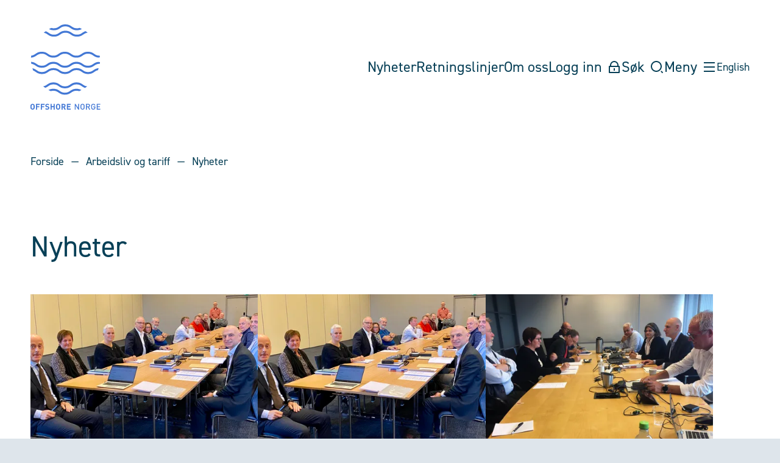

--- FILE ---
content_type: text/html; charset=utf-8
request_url: https://www.offshorenorge.no/temaer/arbeidsliv-og-tariff/nyheter/?page=8
body_size: 8897
content:

<!DOCTYPE html>
<html lang="no" prefix="og: http://ogp.me/ns#">
<head prefix="og: http://ogp.me/ns#">

    <meta charset="utf-8"/>
    <meta http-equiv="X-UA-Compatible" content="IE=edge"/>
    <meta name="viewport" content="width=device-width, initial-scale=1.0"/>

    <title>Nyheter - Offshore Norge</title>
    <!-- Global site tag (gtag.js) - Google Analytics -->
    <script async src="https://www.googletagmanager.com/gtag/js?id=UA-47508760-1"></script>
    <script>
        window.dataLayer = window.dataLayer || [];
        function gtag() { dataLayer.push(arguments); }
        gtag('js', new Date());

        gtag('config', 'UA-47508760-1', { 'anonymize_ip': true });
    </script>

    <script defer data-domain="offshorenorge.no" src="https://plausible.io/js/script.js"></script>

    <link rel="icon" href="/favicon.svg?v=rCCkpt5mTW9q-HIE3ayOD8_h6ODB98cZG7O_xhXIJpg" />
    <link rel="stylesheet" href="https://use.typekit.net/tkg0var.css"/>
    <link rel="stylesheet" href="/bundles/offshorenorge.css?v=qNXVAA-0XQdgP2q6iZVt5GLckn61AlKRJJ0N5kxUL-4" />
    <link rel="stylesheet" href="/css/print.css?v=qKe0zMMIeOC_H7E8B2ZeetugQRKGizjVnoFfFAR6XzE" />

    <meta property="og:title" content="Nyheter - Offshore Norge"/>
    <meta property="og:url" content="https://www.offshorenorge.no/temaer/arbeidsliv-og-tariff/nyheter/"/>
    <meta property="og:site_name" content="Offshore Norge"/>


    <script>
!function(T,l,y){var S=T.location,k="script",D="instrumentationKey",C="ingestionendpoint",I="disableExceptionTracking",E="ai.device.",b="toLowerCase",w="crossOrigin",N="POST",e="appInsightsSDK",t=y.name||"appInsights";(y.name||T[e])&&(T[e]=t);var n=T[t]||function(d){var g=!1,f=!1,m={initialize:!0,queue:[],sv:"5",version:2,config:d};function v(e,t){var n={},a="Browser";return n[E+"id"]=a[b](),n[E+"type"]=a,n["ai.operation.name"]=S&&S.pathname||"_unknown_",n["ai.internal.sdkVersion"]="javascript:snippet_"+(m.sv||m.version),{time:function(){var e=new Date;function t(e){var t=""+e;return 1===t.length&&(t="0"+t),t}return e.getUTCFullYear()+"-"+t(1+e.getUTCMonth())+"-"+t(e.getUTCDate())+"T"+t(e.getUTCHours())+":"+t(e.getUTCMinutes())+":"+t(e.getUTCSeconds())+"."+((e.getUTCMilliseconds()/1e3).toFixed(3)+"").slice(2,5)+"Z"}(),iKey:e,name:"Microsoft.ApplicationInsights."+e.replace(/-/g,"")+"."+t,sampleRate:100,tags:n,data:{baseData:{ver:2}}}}var h=d.url||y.src;if(h){function a(e){var t,n,a,i,r,o,s,c,u,p,l;g=!0,m.queue=[],f||(f=!0,t=h,s=function(){var e={},t=d.connectionString;if(t)for(var n=t.split(";"),a=0;a<n.length;a++){var i=n[a].split("=");2===i.length&&(e[i[0][b]()]=i[1])}if(!e[C]){var r=e.endpointsuffix,o=r?e.location:null;e[C]="https://"+(o?o+".":"")+"dc."+(r||"services.visualstudio.com")}return e}(),c=s[D]||d[D]||"",u=s[C],p=u?u+"/v2/track":d.endpointUrl,(l=[]).push((n="SDK LOAD Failure: Failed to load Application Insights SDK script (See stack for details)",a=t,i=p,(o=(r=v(c,"Exception")).data).baseType="ExceptionData",o.baseData.exceptions=[{typeName:"SDKLoadFailed",message:n.replace(/\./g,"-"),hasFullStack:!1,stack:n+"\nSnippet failed to load ["+a+"] -- Telemetry is disabled\nHelp Link: https://go.microsoft.com/fwlink/?linkid=2128109\nHost: "+(S&&S.pathname||"_unknown_")+"\nEndpoint: "+i,parsedStack:[]}],r)),l.push(function(e,t,n,a){var i=v(c,"Message"),r=i.data;r.baseType="MessageData";var o=r.baseData;return o.message='AI (Internal): 99 message:"'+("SDK LOAD Failure: Failed to load Application Insights SDK script (See stack for details) ("+n+")").replace(/\"/g,"")+'"',o.properties={endpoint:a},i}(0,0,t,p)),function(e,t){if(JSON){var n=T.fetch;if(n&&!y.useXhr)n(t,{method:N,body:JSON.stringify(e),mode:"cors"});else if(XMLHttpRequest){var a=new XMLHttpRequest;a.open(N,t),a.setRequestHeader("Content-type","application/json"),a.send(JSON.stringify(e))}}}(l,p))}function i(e,t){f||setTimeout(function(){!t&&m.core||a()},500)}var e=function(){var n=l.createElement(k);n.src=h;var e=y[w];return!e&&""!==e||"undefined"==n[w]||(n[w]=e),n.onload=i,n.onerror=a,n.onreadystatechange=function(e,t){"loaded"!==n.readyState&&"complete"!==n.readyState||i(0,t)},n}();y.ld<0?l.getElementsByTagName("head")[0].appendChild(e):setTimeout(function(){l.getElementsByTagName(k)[0].parentNode.appendChild(e)},y.ld||0)}try{m.cookie=l.cookie}catch(p){}function t(e){for(;e.length;)!function(t){m[t]=function(){var e=arguments;g||m.queue.push(function(){m[t].apply(m,e)})}}(e.pop())}var n="track",r="TrackPage",o="TrackEvent";t([n+"Event",n+"PageView",n+"Exception",n+"Trace",n+"DependencyData",n+"Metric",n+"PageViewPerformance","start"+r,"stop"+r,"start"+o,"stop"+o,"addTelemetryInitializer","setAuthenticatedUserContext","clearAuthenticatedUserContext","flush"]),m.SeverityLevel={Verbose:0,Information:1,Warning:2,Error:3,Critical:4};var s=(d.extensionConfig||{}).ApplicationInsightsAnalytics||{};if(!0!==d[I]&&!0!==s[I]){var c="onerror";t(["_"+c]);var u=T[c];T[c]=function(e,t,n,a,i){var r=u&&u(e,t,n,a,i);return!0!==r&&m["_"+c]({message:e,url:t,lineNumber:n,columnNumber:a,error:i}),r},d.autoExceptionInstrumented=!0}return m}(y.cfg);function a(){y.onInit&&y.onInit(n)}(T[t]=n).queue&&0===n.queue.length?(n.queue.push(a),n.trackPageView({})):a()}(window,document,{src: "https://js.monitor.azure.com/scripts/b/ai.2.gbl.min.js", crossOrigin: "anonymous", cfg: {instrumentationKey: '2a9aa125-4805-47df-ba32-70e256343ce9', disableCookiesUsage: false }});
</script>

</head>
<body class="l-site">
<a href="#main-content" class="jump-to">Hopp til innhold</a>
<div class="noscript__component">
    <p>Det kan se ut som du har skrudd av JavaScript i nettleseren din. Vi har prøvd å tilpasse siden for bruk uten JavaScript, men det vil dessverre resultere i noe redusert funksjonalitet</p>
</div>

<header class="header" id="header">
    <div class="l-container header__inner">
        <div class="header__logo">
            <a href="/">
                    <img src="/images/logo-offshore-norge.svg" alt="Offshore Norge header-bilde">
            </a>
        </div>

        <div class="header__navigation">
            <nav class="main-menu">
                    <a class="main-menu__item" href="/om-oss/nyheter/">
                        <span>Nyheter</span>
                    </a>
                    <a class="main-menu__item" href="/faginnhold/retningslinjer/arkiv/">
                        <span>Retningslinjer</span>
                    </a>
                    <a class="main-menu__item" href="/om-oss/">
                        <span>Om oss</span>
                    </a>
                
                <a href="https://offshorenorge.sharepoint.com/sites/Minside" class="main-menu__item visible-on-mobile">
                    <span>Logg inn</span>
                    <span class="main-menu__item-icon">
                        <svg xmlns="http://www.w3.org/2000/svg" viewBox="0 0 24 24" width="24" height="24">
                            <path fill="none" d="M0 0h24v24H0z"></path>
                            <path fill="currentColor" d="M19 10h1a1 1 0 0 1 1 1v10a1 1 0 0 1-1 1H4a1 1 0 0 1-1-1V11a1 1 0 0 1 1-1h1V9a7 7 0 1 1 14 0v1zM5 12v8h14v-8H5zm6 2h2v4h-2v-4zm6-4V9A5 5 0 0 0 7 9v1h10z"></path>
                        </svg>
                    </span>
                </a>

                <button class="main-menu__item visible-on-mobile" id="searchButton" aria-expanded="false" aria-controls="searchContainer">
                    <span>Søk</span>
                    <span class="main-menu__item-icon main-menu__item-icon--open">
                        <svg xmlns="http://www.w3.org/2000/svg" viewBox="0 0 24 24" width="24" height="24">
                            <path fill="none" d="M0 0h24v24H0z"></path>
                            <path fill="currentColor" d="M11 2c4.968 0 9 4.032 9 9s-4.032 9-9 9-9-4.032-9-9 4.032-9 9-9zm0 16c3.867 0 7-3.133 7-7 0-3.868-3.133-7-7-7-3.868 0-7 3.132-7 7 0 3.867 3.132 7 7 7zm8.485.071l2.829 2.828-1.415 1.415-2.828-2.829 1.414-1.414z"></path>
                        </svg>
                    </span>
                    <span class="main-menu__item-icon main-menu__item-icon--close">
                        <svg xmlns="http://www.w3.org/2000/svg" viewBox="0 0 24 24" width="24" height="24">
                            <path fill="none" d="M0 0h24v24H0z"></path>
                            <path fill="currentColor" d="M12 10.586l4.95-4.95 1.414 1.414-4.95 4.95 4.95 4.95-1.414 1.414-4.95-4.95-4.95 4.95-1.414-1.414 4.95-4.95-4.95-4.95L7.05 5.636z"></path>
                        </svg>
                    </span>
                </button>

                <button class="main-menu__item visible-on-mobile" id="menuButton" aria-expanded="false" aria-controls="megaMenu">
                    <span>Meny</span>
                    <span class="main-menu__item-icon main-menu__item-icon--open">
                        <svg xmlns="http://www.w3.org/2000/svg" viewBox="0 0 24 24" width="24" height="24">
                            <path fill="none" d="M0 0h24v24H0z"></path>
                            <path fill="currentColor" d="M3 4h18v2H3V4zm0 7h18v2H3v-2zm0 7h18v2H3v-2z"></path>
                        </svg>
                    </span>
                    <span class="main-menu__item-icon main-menu__item-icon--close">
                        <svg xmlns="http://www.w3.org/2000/svg" viewBox="0 0 24 24" width="24" height="24">
                            <path fill="none" d="M0 0h24v24H0z"></path>
                            <path fill="currentColor" d="M12 10.586l4.95-4.95 1.414 1.414-4.95 4.95 4.95 4.95-1.414 1.414-4.95-4.95-4.95 4.95-1.414-1.414 4.95-4.95-4.95-4.95L7.05 5.636z"></path>
                        </svg>
                    </span>
                </button>

                    <a class="main-menu__item main-menu__language-toggle" href="/en/">
                        <span>English</span>
                    </a>
            </nav>
        </div>
    </div>
</header>

<div class="search-container" id="searchContainer">
    <div class="search-container__inner">
        <div class="l-container">
            <div class="l-column l-column--narrow l-column--centered">
                <form class="search-field" method="GET" action="/sok/" role="search">
                    <div class="search-field__group">
                        <label for="search" class="search-field__label u-hidden">Søk</label>
                        <input type="search" id="search" class="search-field__input" name="q" autocomplete="off" placeholder="Hva leter du etter?">
                        <button class="search-field__submit">
                            <span class="search-field__submit-text u-hidden">Søk</span>
                            <i class="search-field__submit-icon">
                                <svg xmlns="http://www.w3.org/2000/svg" viewBox="0 0 24 24" width="24" height="24">
                                    <path fill="none" d="M0 0h24v24H0z"></path>
                                    <path fill="currentColor" d="M11 2c4.968 0 9 4.032 9 9s-4.032 9-9 9-9-4.032-9-9 4.032-9 9-9zm0 16c3.867 0 7-3.133 7-7 0-3.868-3.133-7-7-7-3.868 0-7 3.132-7 7 0 3.867 3.132 7 7 7zm8.485.071l2.829 2.828-1.415 1.415-2.828-2.829 1.414-1.414z"></path>
                                </svg>
                            </i>
                        </button>
                    </div>
                </form>
            </div>
        </div>
    </div>
</div>

<nav class="mega-menu" id="megaMenu">
    <div class="l-container">
        <div class="mega-menu__content">
            <div class="mega-menu__submenus">
                <div class="submenu">
                    <ul class="submenu__list">
                            <li class="submenu__item">
                                <a href="/arrangement/" class="submenu__link">
                                    <span>Arrangement</span>
                                </a>
                            </li>
                            <li class="submenu__item">
                                <a href="/om-oss/standpunkt/" class="submenu__link">
                                    <span>V&#xE5;re standpunkt</span>
                                </a>
                            </li>
                            <li class="submenu__item">
                                <a href="/om-oss/kontakt/" class="submenu__link">
                                    <span>Kontakt</span>
                                </a>
                            </li>
                            <li class="submenu__item">
                                <a href="/faginnhold/retningslinjer/arkiv/" class="submenu__link">
                                    <span>Retningslinjer</span>
                                </a>
                            </li>
                            <li class="submenu__item">
                                <a href="/faginnhold/rapporter/" class="submenu__link">
                                    <span>Rapporter</span>
                                </a>
                            </li>
                            <li class="submenu__item">
                                <a href="/temaer/regelverk/" class="submenu__link">
                                    <span>Regelverk og veiledere</span>
                                </a>
                            </li>
                            <li class="submenu__item">
                                <a href="/collabor8/about/" class="submenu__link">
                                    <span>Collabor8</span>
                                </a>
                            </li>
                            <li class="submenu__item">
                                <a href="/temaer/politikk/geodata-trade/" class="submenu__link">
                                    <span>Geodata Trade</span>
                                </a>
                            </li>
                    </ul>
                </div>
                <div class="submenu">
                    <h2 class="submenu__heading">
                        <span>Tema</span>
                    </h2>
                    <ul class="submenu__list submenu__list--small">
                            <li class="submenu__item">
                                <a href="/temaer/arbeidsliv-og-tariff/" class="submenu__link submenu__link--small">
                                    <span>Arbeidsliv og tariff</span>
                                </a>
                            </li>
                            <li class="submenu__item">
                                <a href="/temaer/avvikling/avslutning-og-disponering/" class="submenu__link submenu__link--small">
                                    <span>Avvikling</span>
                                </a>
                            </li>
                            <li class="submenu__item">
                                <a href="/temaer/karbonfangst-og--lagring/" class="submenu__link submenu__link--small">
                                    <span>CCS (Karbonfangst og -lagring)</span>
                                </a>
                            </li>
                            <li class="submenu__item">
                                <a href="/temaer/forsyningskjeden-og-kvalitet/" class="submenu__link submenu__link--small">
                                    <span>Forsyningskjeden og kvalitet</span>
                                </a>
                            </li>
                            <li class="submenu__item">
                                <a href="/temaer/havbunnsmineraler/" class="submenu__link submenu__link--small">
                                    <span>Havbunnsmineraler</span>
                                </a>
                            </li>
                            <li class="submenu__item">
                                <a href="/temaer/havvind/" class="submenu__link submenu__link--small">
                                    <span>Havvind</span>
                                </a>
                            </li>
                            <li class="submenu__item">
                                <a href="/temaer/hms/" class="submenu__link submenu__link--small">
                                    <span>HMS</span>
                                </a>
                            </li>
                            <li class="submenu__item">
                                <a href="/temaer/politikk/horingsuttalelser/" class="submenu__link submenu__link--small">
                                    <span>H&#xF8;ringsuttalelser</span>
                                </a>
                            </li>
                            <li class="submenu__item">
                                <a href="/temaer/klima-og-miljo/" class="submenu__link submenu__link--small">
                                    <span>Klima og milj&#xF8;</span>
                                </a>
                            </li>
                            <li class="submenu__item">
                                <a href="/temaer/kompetanse-og-utdanning/" class="submenu__link submenu__link--small">
                                    <span>Kompetanse og utdanning</span>
                                </a>
                            </li>
                            <li class="submenu__item">
                                <a href="/temaer/politikk/" class="submenu__link submenu__link--small">
                                    <span>Politikk</span>
                                </a>
                            </li>
                            <li class="submenu__item">
                                <a href="/temaer/sameksistens/" class="submenu__link submenu__link--small">
                                    <span>Sameksistens</span>
                                </a>
                            </li>
                    </ul>
                </div>
            </div>
            <ul class="mega-menu__mobile-menu">
                    <li class="mega-menu__mobile-menu-item">
                        <a href="/om-oss/nyheter/" class="mega-menu__mobile-menu-link">Nyheter</a>
                    </li>
                    <li class="mega-menu__mobile-menu-item">
                        <a href="/faginnhold/retningslinjer/arkiv/" class="mega-menu__mobile-menu-link">Retningslinjer</a>
                    </li>
                    <li class="mega-menu__mobile-menu-item">
                        <a href="/om-oss/" class="mega-menu__mobile-menu-link">Om oss</a>
                    </li>
                    <li class="mega-menu__mobile-menu-item">
                        <a href="/en/" class="mega-menu__mobile-menu-link">English</a>
                    </li>
            </ul>
        </div>
    </div>
</nav>




<div class="l-site__content">
    <main id="main-content" class="main">
        

<div class="l-block l-block--breadcrumbs">
    <div class="l-container">
        <div class="l-column">
            <ol class="breadcrumbs">
                <li class="breadcrumbs__item">
                    <a href="/" class="breadcrumbs__link">Forside</a>
                </li>
                        <li class="breadcrumbs__item">
                            <a href="/temaer/arbeidsliv-og-tariff/" class="breadcrumbs__link">Arbeidsliv og tariff</a>
                        </li>
                        <li class="breadcrumbs__item">
                            <span class="breadcrumbs__link breadcrumbs__link--fake">Nyheter</span>
                        </li>
            </ol>
        </div>
    </div>
</div>

        <div class="l-block l-block--page-title">
            <div class="l-container">
                <div class="l-column l-column--narrow">
                    <header class="page-title">
                        <h1>
                            <span>Nyheter</span>
                        </h1>
                    </header>
                </div>
            </div>
        </div>

        <div class="l-block l-block--article-cards-section">
            <div class="l-container">
                <div class="l-column">
                    <div class="article-cards">
                        <div class="article-cards__list">

                                <div class="article-cards__item">
                                    <article class="article-card">
                                        <div class="article-card__img">
                                                <div>
                                                    <picture><source srcset="/globalassets/bilder/lonnsoppgjor/meklingsstart-sokkel.jpg?format=webp&width=320&height=213&quality=80 320w, /globalassets/bilder/lonnsoppgjor/meklingsstart-sokkel.jpg?format=webp&width=469&height=313&quality=80 469w, /globalassets/bilder/lonnsoppgjor/meklingsstart-sokkel.jpg?format=webp&width=540&height=360&quality=80 540w, /globalassets/bilder/lonnsoppgjor/meklingsstart-sokkel.jpg?format=webp&width=715&height=477&quality=80 715w" sizes="(max-width: 767px) 100vw, (max-width: 1024px) 469px, 373px" type="image/webp"/><source srcset="/globalassets/bilder/lonnsoppgjor/meklingsstart-sokkel.jpg?width=320&height=213&quality=80 320w, /globalassets/bilder/lonnsoppgjor/meklingsstart-sokkel.jpg?width=469&height=313&quality=80 469w, /globalassets/bilder/lonnsoppgjor/meklingsstart-sokkel.jpg?width=540&height=360&quality=80 540w, /globalassets/bilder/lonnsoppgjor/meklingsstart-sokkel.jpg?width=715&height=477&quality=80 715w" sizes="(max-width: 767px) 100vw, (max-width: 1024px) 469px, 373px" /><img alt="Nyhetsbilde" src="/globalassets/bilder/lonnsoppgjor/meklingsstart-sokkel.jpg?width=715&height=477&quality=80" loading="lazy" decoding="async" /></picture>
                                                </div>
                                        </div>
                                        <div class="article-card__content">
                                            <time datetime="2020-09-28" class="article-card__date">28.09.20</time>
                                            <a href="/om-oss/nyheter/2020/09/mekling-pa-sokkeloppgjoret-2020-har-startet/" class="article-card__link">
                                                <span>Mediation under way &#x2013; big consequences if conflict follows</span>
                                            </a>
                                            <div class="article-card__excerpt">
                                                Efforts have begun to mediate in collective pay talks covering 7 000 operator, drilling and catering company personnel on Norwegian offshore installations. 
                                            </div>
                                        </div>
                                    </article>
                                </div>
                                <div class="article-cards__item">
                                    <article class="article-card">
                                        <div class="article-card__img">
                                                <div>
                                                    <picture><source srcset="/globalassets/bilder/lonnsoppgjor/meklingsstart-sokkel.jpg?format=webp&width=320&height=213&quality=80 320w, /globalassets/bilder/lonnsoppgjor/meklingsstart-sokkel.jpg?format=webp&width=469&height=313&quality=80 469w, /globalassets/bilder/lonnsoppgjor/meklingsstart-sokkel.jpg?format=webp&width=540&height=360&quality=80 540w, /globalassets/bilder/lonnsoppgjor/meklingsstart-sokkel.jpg?format=webp&width=715&height=477&quality=80 715w" sizes="(max-width: 767px) 100vw, (max-width: 1024px) 469px, 373px" type="image/webp"/><source srcset="/globalassets/bilder/lonnsoppgjor/meklingsstart-sokkel.jpg?width=320&height=213&quality=80 320w, /globalassets/bilder/lonnsoppgjor/meklingsstart-sokkel.jpg?width=469&height=313&quality=80 469w, /globalassets/bilder/lonnsoppgjor/meklingsstart-sokkel.jpg?width=540&height=360&quality=80 540w, /globalassets/bilder/lonnsoppgjor/meklingsstart-sokkel.jpg?width=715&height=477&quality=80 715w" sizes="(max-width: 767px) 100vw, (max-width: 1024px) 469px, 373px" /><img alt="Nyhetsbilde" src="/globalassets/bilder/lonnsoppgjor/meklingsstart-sokkel.jpg?width=715&height=477&quality=80" loading="lazy" decoding="async" /></picture>
                                                </div>
                                        </div>
                                        <div class="article-card__content">
                                            <time datetime="2020-09-28" class="article-card__date">28.09.20</time>
                                            <a href="/om-oss/nyheter/2020/09/mekling-pa-sokkeloppgjoret-2020-har-startet/" class="article-card__link">
                                                <span>Meklingen i gang - store konsekvenser hvis konflikt</span>
                                            </a>
                                            <div class="article-card__excerpt">
                                                MEKLINGEN FORTSETTER P&#xC5; OVERTID: Meklingen er i gang for de om lag 7000 ansatte innen operat&#xF8;r, boring og forpleining som jobber p&#xE5; norske olje- og gassinstallasjoner til havs. 
                                            </div>
                                        </div>
                                    </article>
                                </div>
                                <div class="article-cards__item">
                                    <article class="article-card">
                                        <div class="article-card__img">
                                                <div>
                                                    <picture><source srcset="/globalassets/bilder/lonnsoppgjor/forhandlingsstart-sokkel-ie-bred.jpg?format=webp&width=320&height=213&quality=80 320w, /globalassets/bilder/lonnsoppgjor/forhandlingsstart-sokkel-ie-bred.jpg?format=webp&width=469&height=313&quality=80 469w, /globalassets/bilder/lonnsoppgjor/forhandlingsstart-sokkel-ie-bred.jpg?format=webp&width=540&height=360&quality=80 540w, /globalassets/bilder/lonnsoppgjor/forhandlingsstart-sokkel-ie-bred.jpg?format=webp&width=715&height=477&quality=80 715w" sizes="(max-width: 767px) 100vw, (max-width: 1024px) 469px, 373px" type="image/webp"/><source srcset="/globalassets/bilder/lonnsoppgjor/forhandlingsstart-sokkel-ie-bred.jpg?width=320&height=213&quality=80 320w, /globalassets/bilder/lonnsoppgjor/forhandlingsstart-sokkel-ie-bred.jpg?width=469&height=313&quality=80 469w, /globalassets/bilder/lonnsoppgjor/forhandlingsstart-sokkel-ie-bred.jpg?width=540&height=360&quality=80 540w, /globalassets/bilder/lonnsoppgjor/forhandlingsstart-sokkel-ie-bred.jpg?width=715&height=477&quality=80 715w" sizes="(max-width: 767px) 100vw, (max-width: 1024px) 469px, 373px" /><img alt="Nyhetsbilde" src="/globalassets/bilder/lonnsoppgjor/forhandlingsstart-sokkel-ie-bred.jpg?width=715&height=477&quality=80" loading="lazy" decoding="async" /></picture>
                                                </div>
                                        </div>
                                        <div class="article-card__content">
                                            <time datetime="2020-09-08" class="article-card__date">08.09.20</time>
                                            <a href="/om-oss/nyheter/2020/09/brudd-i-sokkeloppgjoret-2020/" class="article-card__link">
                                                <span>Breakdown in offshore pay talks</span>
                                            </a>
                                            <div class="article-card__excerpt">
                                                No agreement has been reached by the Norwegian Oil and Gas Association and the relevant unions in negotiations over collective pay settlements for offshore workers off Norway. The matter will thereby go to mediation. 
                                            </div>
                                        </div>
                                    </article>
                                </div>
                                <div class="article-cards__item">
                                    <article class="article-card">
                                        <div class="article-card__img">
                                                <div>
                                                    <picture><source srcset="/globalassets/bilder/lonnsoppgjor/forhandlingsstart-sokkel-ie-bred.jpg?format=webp&width=320&height=213&quality=80 320w, /globalassets/bilder/lonnsoppgjor/forhandlingsstart-sokkel-ie-bred.jpg?format=webp&width=469&height=313&quality=80 469w, /globalassets/bilder/lonnsoppgjor/forhandlingsstart-sokkel-ie-bred.jpg?format=webp&width=540&height=360&quality=80 540w, /globalassets/bilder/lonnsoppgjor/forhandlingsstart-sokkel-ie-bred.jpg?format=webp&width=715&height=477&quality=80 715w" sizes="(max-width: 767px) 100vw, (max-width: 1024px) 469px, 373px" type="image/webp"/><source srcset="/globalassets/bilder/lonnsoppgjor/forhandlingsstart-sokkel-ie-bred.jpg?width=320&height=213&quality=80 320w, /globalassets/bilder/lonnsoppgjor/forhandlingsstart-sokkel-ie-bred.jpg?width=469&height=313&quality=80 469w, /globalassets/bilder/lonnsoppgjor/forhandlingsstart-sokkel-ie-bred.jpg?width=540&height=360&quality=80 540w, /globalassets/bilder/lonnsoppgjor/forhandlingsstart-sokkel-ie-bred.jpg?width=715&height=477&quality=80 715w" sizes="(max-width: 767px) 100vw, (max-width: 1024px) 469px, 373px" /><img alt="Nyhetsbilde" src="/globalassets/bilder/lonnsoppgjor/forhandlingsstart-sokkel-ie-bred.jpg?width=715&height=477&quality=80" loading="lazy" decoding="async" /></picture>
                                                </div>
                                        </div>
                                        <div class="article-card__content">
                                            <time datetime="2020-09-08" class="article-card__date">08.09.20</time>
                                            <a href="/om-oss/nyheter/2020/09/brudd-i-sokkeloppgjoret-2020/" class="article-card__link">
                                                <span>Brudd i sokkeloppgj&#xF8;ret</span>
                                            </a>
                                            <div class="article-card__excerpt">
                                                Forhandlingene p&#xE5; sokkeloppgj&#xF8;ret endte i brudd med Industri Energi, Safe og Lederne. Dermed g&#xE5;r oppgj&#xF8;ret til mekling.
                                            </div>
                                        </div>
                                    </article>
                                </div>
                                <div class="article-cards__item">
                                    <article class="article-card">
                                        <div class="article-card__img">
                                                <div>
                                                    <picture><source srcset="/globalassets/bilder/lonnsoppgjor/forhandlingsstart-2020.jpg?format=webp&width=320&height=213&quality=80 320w, /globalassets/bilder/lonnsoppgjor/forhandlingsstart-2020.jpg?format=webp&width=469&height=313&quality=80 469w, /globalassets/bilder/lonnsoppgjor/forhandlingsstart-2020.jpg?format=webp&width=540&height=360&quality=80 540w, /globalassets/bilder/lonnsoppgjor/forhandlingsstart-2020.jpg?format=webp&width=715&height=477&quality=80 715w" sizes="(max-width: 767px) 100vw, (max-width: 1024px) 469px, 373px" type="image/webp"/><source srcset="/globalassets/bilder/lonnsoppgjor/forhandlingsstart-2020.jpg?width=320&height=213&quality=80 320w, /globalassets/bilder/lonnsoppgjor/forhandlingsstart-2020.jpg?width=469&height=313&quality=80 469w, /globalassets/bilder/lonnsoppgjor/forhandlingsstart-2020.jpg?width=540&height=360&quality=80 540w, /globalassets/bilder/lonnsoppgjor/forhandlingsstart-2020.jpg?width=715&height=477&quality=80 715w" sizes="(max-width: 767px) 100vw, (max-width: 1024px) 469px, 373px" /><img alt="Nyhetsbilde" src="/globalassets/bilder/lonnsoppgjor/forhandlingsstart-2020.jpg?width=715&height=477&quality=80" loading="lazy" decoding="async" /></picture>
                                                </div>
                                        </div>
                                        <div class="article-card__content">
                                            <time datetime="2020-09-07" class="article-card__date">07.09.20</time>
                                            <a href="/om-oss/nyheter/2020/09/sokkeloppgjoret-2020-i-gang/" class="article-card__link">
                                                <span>Offshore pay talks under way</span>
                                            </a>
                                            <div class="article-card__excerpt">
                                                Negotiations will be pursued on Monday 7 and Tuesday 8 September over collective pay agreements for some 7 000 operator company, drilling and catering employees on the Norwegian continental shelf.
                                            </div>
                                        </div>
                                    </article>
                                </div>
                                <div class="article-cards__item">
                                    <article class="article-card">
                                        <div class="article-card__img">
                                                <div>
                                                    <picture><source srcset="/globalassets/bilder/lonnsoppgjor/forhandlingsstart-2020.jpg?format=webp&width=320&height=213&quality=80 320w, /globalassets/bilder/lonnsoppgjor/forhandlingsstart-2020.jpg?format=webp&width=469&height=313&quality=80 469w, /globalassets/bilder/lonnsoppgjor/forhandlingsstart-2020.jpg?format=webp&width=540&height=360&quality=80 540w, /globalassets/bilder/lonnsoppgjor/forhandlingsstart-2020.jpg?format=webp&width=715&height=477&quality=80 715w" sizes="(max-width: 767px) 100vw, (max-width: 1024px) 469px, 373px" type="image/webp"/><source srcset="/globalassets/bilder/lonnsoppgjor/forhandlingsstart-2020.jpg?width=320&height=213&quality=80 320w, /globalassets/bilder/lonnsoppgjor/forhandlingsstart-2020.jpg?width=469&height=313&quality=80 469w, /globalassets/bilder/lonnsoppgjor/forhandlingsstart-2020.jpg?width=540&height=360&quality=80 540w, /globalassets/bilder/lonnsoppgjor/forhandlingsstart-2020.jpg?width=715&height=477&quality=80 715w" sizes="(max-width: 767px) 100vw, (max-width: 1024px) 469px, 373px" /><img alt="Nyhetsbilde" src="/globalassets/bilder/lonnsoppgjor/forhandlingsstart-2020.jpg?width=715&height=477&quality=80" loading="lazy" decoding="async" /></picture>
                                                </div>
                                        </div>
                                        <div class="article-card__content">
                                            <time datetime="2020-09-07" class="article-card__date">07.09.20</time>
                                            <a href="/om-oss/nyheter/2020/09/sokkeloppgjoret-2020-i-gang/" class="article-card__link">
                                                <span>Sokkeloppgj&#xF8;ret er i gang</span>
                                            </a>
                                            <div class="article-card__excerpt">
                                                Mandag 7. og tirsdag 8. september forhandles det om avtalene for om lag 7000 ansatte innen operat&#xF8;r-, boring- og forpleining p&#xE5; sokkelen.
                                            </div>
                                        </div>
                                    </article>
                                </div>
                                <div class="article-cards__item">
                                    <article class="article-card">
                                        <div class="article-card__img">
                                        </div>
                                        <div class="article-card__content">
                                            <time datetime="2020-09-04" class="article-card__date">04.09.20</time>
                                            <a href="/om-oss/nyheter/2020/09/datoene-for-lonnsoppgjoret/" class="article-card__link">
                                                <span>Dates for this year&#x2019;s pay settlements</span>
                                            </a>
                                            <div class="article-card__excerpt">
                                                Talks on the collective pay agreements negotiated by the Norwegian Oil and Gas Association begin next week. First off the mark are the offshore agreements.
                                            </div>
                                        </div>
                                    </article>
                                </div>
                                <div class="article-cards__item">
                                    <article class="article-card">
                                        <div class="article-card__img">
                                        </div>
                                        <div class="article-card__content">
                                            <time datetime="2020-09-04" class="article-card__date">04.09.20</time>
                                            <a href="/om-oss/nyheter/2020/09/datoene-for-lonnsoppgjoret/" class="article-card__link">
                                                <span>Her er datoene for &#xE5;rets l&#xF8;nnsoppgj&#xF8;r</span>
                                            </a>
                                            <div class="article-card__excerpt">
                                                &#xC5;rets l&#xF8;nnsforhandlinger for Norsk olje og gass&#x27; tariffomr&#xE5;der begynner i neste uke. F&#xF8;rst ut er forhandlinger p&#xE5; sokkelavtalene.
                                            </div>
                                        </div>
                                    </article>
                                </div>
                                <div class="article-cards__item">
                                    <article class="article-card">
                                        <div class="article-card__img">
                                                <div>
                                                    <picture><source srcset="/globalassets/bilder/installasjoner/photo--harald-pettersen---statoil---sleipner-field---1206066-1.jpg?format=webp&width=320&height=213&quality=80 320w, /globalassets/bilder/installasjoner/photo--harald-pettersen---statoil---sleipner-field---1206066-1.jpg?format=webp&width=469&height=313&quality=80 469w, /globalassets/bilder/installasjoner/photo--harald-pettersen---statoil---sleipner-field---1206066-1.jpg?format=webp&width=540&height=360&quality=80 540w, /globalassets/bilder/installasjoner/photo--harald-pettersen---statoil---sleipner-field---1206066-1.jpg?format=webp&width=715&height=477&quality=80 715w" sizes="(max-width: 767px) 100vw, (max-width: 1024px) 469px, 373px" type="image/webp"/><source srcset="/globalassets/bilder/installasjoner/photo--harald-pettersen---statoil---sleipner-field---1206066-1.jpg?width=320&height=213&quality=80 320w, /globalassets/bilder/installasjoner/photo--harald-pettersen---statoil---sleipner-field---1206066-1.jpg?width=469&height=313&quality=80 469w, /globalassets/bilder/installasjoner/photo--harald-pettersen---statoil---sleipner-field---1206066-1.jpg?width=540&height=360&quality=80 540w, /globalassets/bilder/installasjoner/photo--harald-pettersen---statoil---sleipner-field---1206066-1.jpg?width=715&height=477&quality=80 715w" sizes="(max-width: 767px) 100vw, (max-width: 1024px) 469px, 373px" /><img alt="Nyhetsbilde" src="/globalassets/bilder/installasjoner/photo--harald-pettersen---statoil---sleipner-field---1206066-1.jpg?width=715&height=477&quality=80" loading="lazy" decoding="async" /></picture>
                                                </div>
                                        </div>
                                        <div class="article-card__content">
                                            <time datetime="2020-06-22" class="article-card__date">22.06.20</time>
                                            <a href="/en/about-us/news/2020/06/extension-of-validity-ceases/" class="article-card__link">
                                                <span>Extension of validity on security and emergency preparedness courses ceases November 1st</span>
                                            </a>
                                            <div class="article-card__excerpt">
                                                
                                            </div>
                                        </div>
                                    </article>
                                </div>
                                <div class="article-cards__item">
                                    <article class="article-card">
                                        <div class="article-card__img">
                                                <div>
                                                    <picture><source srcset="/globalassets/bilder/installasjoner/photo--harald-pettersen---statoil---sleipner-field---1206066-1.jpg?format=webp&width=320&height=213&quality=80 320w, /globalassets/bilder/installasjoner/photo--harald-pettersen---statoil---sleipner-field---1206066-1.jpg?format=webp&width=469&height=313&quality=80 469w, /globalassets/bilder/installasjoner/photo--harald-pettersen---statoil---sleipner-field---1206066-1.jpg?format=webp&width=540&height=360&quality=80 540w, /globalassets/bilder/installasjoner/photo--harald-pettersen---statoil---sleipner-field---1206066-1.jpg?format=webp&width=715&height=477&quality=80 715w" sizes="(max-width: 767px) 100vw, (max-width: 1024px) 469px, 373px" type="image/webp"/><source srcset="/globalassets/bilder/installasjoner/photo--harald-pettersen---statoil---sleipner-field---1206066-1.jpg?width=320&height=213&quality=80 320w, /globalassets/bilder/installasjoner/photo--harald-pettersen---statoil---sleipner-field---1206066-1.jpg?width=469&height=313&quality=80 469w, /globalassets/bilder/installasjoner/photo--harald-pettersen---statoil---sleipner-field---1206066-1.jpg?width=540&height=360&quality=80 540w, /globalassets/bilder/installasjoner/photo--harald-pettersen---statoil---sleipner-field---1206066-1.jpg?width=715&height=477&quality=80 715w" sizes="(max-width: 767px) 100vw, (max-width: 1024px) 469px, 373px" /><img alt="Nyhetsbilde" src="/globalassets/bilder/installasjoner/photo--harald-pettersen---statoil---sleipner-field---1206066-1.jpg?width=715&height=477&quality=80" loading="lazy" decoding="async" /></picture>
                                                </div>
                                        </div>
                                        <div class="article-card__content">
                                            <time datetime="2020-06-22" class="article-card__date">22.06.20</time>
                                            <a href="/om-oss/nyheter/2020/06/forlengelse-opphorer/" class="article-card__link">
                                                <span>Forlengelse av gyldighet p&#xE5; sikkerhets- og beredskapskurs opph&#xF8;rer 1. november</span>
                                            </a>
                                            <div class="article-card__excerpt">
                                                
                                            </div>
                                        </div>
                                    </article>
                                </div>
                                <div class="article-cards__item">
                                    <article class="article-card">
                                        <div class="article-card__img">
                                                <div>
                                                    <picture><source srcset="/globalassets/bilder/installasjoner/frontbilde.jpg?format=webp&width=320&height=213&quality=80 320w, /globalassets/bilder/installasjoner/frontbilde.jpg?format=webp&width=469&height=313&quality=80 469w, /globalassets/bilder/installasjoner/frontbilde.jpg?format=webp&width=540&height=360&quality=80 540w, /globalassets/bilder/installasjoner/frontbilde.jpg?format=webp&width=715&height=477&quality=80 715w" sizes="(max-width: 767px) 100vw, (max-width: 1024px) 469px, 373px" type="image/webp"/><source srcset="/globalassets/bilder/installasjoner/frontbilde.jpg?width=320&height=213&quality=80 320w, /globalassets/bilder/installasjoner/frontbilde.jpg?width=469&height=313&quality=80 469w, /globalassets/bilder/installasjoner/frontbilde.jpg?width=540&height=360&quality=80 540w, /globalassets/bilder/installasjoner/frontbilde.jpg?width=715&height=477&quality=80 715w" sizes="(max-width: 767px) 100vw, (max-width: 1024px) 469px, 373px" /><img alt="Nyhetsbilde" src="/globalassets/bilder/installasjoner/frontbilde.jpg?width=715&height=477&quality=80" loading="lazy" decoding="async" /></picture>
                                                </div>
                                        </div>
                                        <div class="article-card__content">
                                            <time datetime="2020-03-31" class="article-card__date">31.03.20</time>
                                            <a href="/om-oss/nyheter/2020/03/prolongering-av-gyldighet-pa-sikkerhets--og-beredskapskurs/" class="article-card__link">
                                                <span>Extended validity on safety- and emergency preparedness training.</span>
                                            </a>
                                            <div class="article-card__excerpt">
                                                Update March 31st.
                                            </div>
                                        </div>
                                    </article>
                                </div>
                                <div class="article-cards__item">
                                    <article class="article-card">
                                        <div class="article-card__img">
                                                <div>
                                                    <picture><source srcset="/globalassets/bilder/installasjoner/frontbilde.jpg?format=webp&width=320&height=213&quality=80 320w, /globalassets/bilder/installasjoner/frontbilde.jpg?format=webp&width=469&height=313&quality=80 469w, /globalassets/bilder/installasjoner/frontbilde.jpg?format=webp&width=540&height=360&quality=80 540w, /globalassets/bilder/installasjoner/frontbilde.jpg?format=webp&width=715&height=477&quality=80 715w" sizes="(max-width: 767px) 100vw, (max-width: 1024px) 469px, 373px" type="image/webp"/><source srcset="/globalassets/bilder/installasjoner/frontbilde.jpg?width=320&height=213&quality=80 320w, /globalassets/bilder/installasjoner/frontbilde.jpg?width=469&height=313&quality=80 469w, /globalassets/bilder/installasjoner/frontbilde.jpg?width=540&height=360&quality=80 540w, /globalassets/bilder/installasjoner/frontbilde.jpg?width=715&height=477&quality=80 715w" sizes="(max-width: 767px) 100vw, (max-width: 1024px) 469px, 373px" /><img alt="Nyhetsbilde" src="/globalassets/bilder/installasjoner/frontbilde.jpg?width=715&height=477&quality=80" loading="lazy" decoding="async" /></picture>
                                                </div>
                                        </div>
                                        <div class="article-card__content">
                                            <time datetime="2020-03-31" class="article-card__date">31.03.20</time>
                                            <a href="/om-oss/nyheter/2020/03/prolongering-av-gyldighet-pa-sikkerhets--og-beredskapskurs/" class="article-card__link">
                                                <span>Forlengelse av gyldighet p&#xE5; sikkerhets- og beredskapskurs</span>
                                            </a>
                                            <div class="article-card__excerpt">
                                                Oppdatert 31. mars 2020.
                                            </div>
                                        </div>
                                    </article>
                                </div>

                        </div>
                    </div>
                </div>
            </div>
        </div>

            <div class="l-block l-block--pagination">
                <div class="l-container">
                    <div class="l-column">
                        <ul class="pagination">

                                <li class="pagination__item">
                                    <a href="?page=1"
                                       class="pagination__link ">
                                        1
                                    </a>
                                </li>
                                <li class="pagination__item">
                                    <a href="?page=2"
                                       class="pagination__link ">
                                        2
                                    </a>
                                </li>
                                <li class="pagination__item">
                                    <a href="?page=3"
                                       class="pagination__link ">
                                        3
                                    </a>
                                </li>
                                <li class="pagination__item">
                                    <a href="?page=4"
                                       class="pagination__link ">
                                        4
                                    </a>
                                </li>
                                <li class="pagination__item">
                                    <a href="?page=5"
                                       class="pagination__link ">
                                        5
                                    </a>
                                </li>
                                <li class="pagination__item">
                                    <a href="?page=6"
                                       class="pagination__link ">
                                        6
                                    </a>
                                </li>
                                <li class="pagination__item">
                                    <a href="?page=7"
                                       class="pagination__link ">
                                        7
                                    </a>
                                </li>
                                <li class="pagination__item">
                                    <a href="?page=8"
                                       class="pagination__link pagination__link--active">
                                        8
                                    </a>
                                </li>
                                <li class="pagination__item">
                                    <a href="?page=9"
                                       class="pagination__link ">
                                        9
                                    </a>
                                </li>
                                <li class="pagination__item">
                                    <a href="?page=10"
                                       class="pagination__link ">
                                        10
                                    </a>
                                </li>
                                <li class="pagination__item">
                                    <a href="?page=11"
                                       class="pagination__link ">
                                        11
                                    </a>
                                </li>
                                <li class="pagination__item">
                                    <a href="?page=12"
                                       class="pagination__link ">
                                        12
                                    </a>
                                </li>
                                <li class="pagination__item">
                                    <a href="?page=13"
                                       class="pagination__link ">
                                        13
                                    </a>
                                </li>
                                <li class="pagination__item">
                                    <a href="?page=14"
                                       class="pagination__link ">
                                        14
                                    </a>
                                </li>
                                <li class="pagination__item">
                                    <a href="?page=15"
                                       class="pagination__link ">
                                        15
                                    </a>
                                </li>
                                <li class="pagination__item">
                                    <a href="?page=16"
                                       class="pagination__link ">
                                        16
                                    </a>
                                </li>
                                <li class="pagination__item">
                                    <a href="?page=17"
                                       class="pagination__link ">
                                        17
                                    </a>
                                </li>
                                <li class="pagination__item">
                                    <a href="?page=18"
                                       class="pagination__link ">
                                        18
                                    </a>
                                </li>
                                <li class="pagination__item">
                                    <a href="?page=19"
                                       class="pagination__link ">
                                        19
                                    </a>
                                </li>
                                <li class="pagination__item">
                                    <a href="?page=20"
                                       class="pagination__link ">
                                        20
                                    </a>
                                </li>
                                <li class="pagination__item">
                                    <a href="?page=21"
                                       class="pagination__link ">
                                        21
                                    </a>
                                </li>
                                <li class="pagination__item">
                                    <a href="?page=22"
                                       class="pagination__link ">
                                        22
                                    </a>
                                </li>
                                <li class="pagination__item">
                                    <a href="?page=23"
                                       class="pagination__link ">
                                        23
                                    </a>
                                </li>

                        </ul>
                    </div>
                </div>
            </div>

    </main>
</div>


<div class="l-block l-block--newsletter l-block--dark">
    <div class="l-container">
        <div class="email">
            <div class="email-info">
                <h2 class="email-info__heading">Motta nyhetsvarsel</h2>
                <p class="email-info__text">Hold deg oppdatert og f&#xE5; siste nytt fra oss i innboksen din. Nyhetsbrevet er gratis og sendes ut &#xE9;n gang i uken.</p>
            </div>

            <div class="email-card">
<form action="/Subscription/Subscribe" method="post">                    <div class="email-form">
                        <label class="email-card__heading" for="newsletterEmailAddress">
                            Din e-post
                        </label>
                        <div class="email-form__fields">
                            
                            <input id="pageId" name="pageId" type="hidden" value="20" />
                            <input id="language" name="language" type="hidden" value="no" />
                            <input id="type" name="type" type="hidden" value="Newsletter" />
                            <input class="email-form__input" id="newsletterEmailAddress" name="email" placeholder="ola@nordmann.no" required>
                            <button class="email-form__button">
                                <span class="email-form__button-text" type="submit">
                                    Registrer
                                </span>
                            </button>
                        </div>
                    </div>
<input name="__RequestVerificationToken" type="hidden" value="CfDJ8EoHq40tXeZHusr5hxAj4xfoJL5DejqDRJ9edMGFk45aKYYAr2PKQouIutG_qgDbxWtmwkzoXVCbreq5ppjjvhNdM7-mf-WisVcq9ZgCbW3Q7U6l3Mox5TmUXP8E8dUo3-xZ5am9PXhwP3aPbAr9hK4" /></form>            </div>
        </div>
    </div>
</div>

<footer class="footer">
    <div class="l-container">
        <div class="footer__content">
            <ul class="footer__menu">



                    <li>
                        <a href="/personvern/" class="footer__link">
                            <span>Personvern</span>
                        </a>
                    </li>

            </ul>
            <ul class="footer__menu">


                    <li>
                        <a href="https://www.facebook.com/offshorenorge" class="footer__link">
                            <i class="footer__link-icon">
                                <svg xmlns="http://www.w3.org/2000/svg" viewBox="0 0 24 24" width="24" height="24">
                                    <path fill="none" d="M0 0h24v24H0z"></path>
                                    <path fill="currentColor" d="M15.402 21v-6.966h2.333l.349-2.708h-2.682V9.598c0-.784.218-1.319 1.342-1.319h1.434V5.857a19.19 19.19 0 0 0-2.09-.107c-2.067 0-3.482 1.262-3.482 3.58v1.996h-2.338v2.708h2.338V21H4a1 1 0 0 1-1-1V4a1 1 0 0 1 1-1h16a1 1 0 0 1 1 1v16a1 1 0 0 1-1 1h-4.598z"></path>
                                </svg>
                            </i>
                            <span>Facebook</span>
                        </a>
                    </li>

                    <li>
                        <a href="https://www.linkedin.com/company/2740063" class="footer__link">
                            <i class="footer__link-icon">
                                <svg xmlns="http://www.w3.org/2000/svg" viewBox="0 0 24 24" width="24" height="24">
                                    <path fill="none" d="M0 0h24v24H0z"></path>
                                    <path fill="currentColor" d="M18.335 18.339H15.67v-4.177c0-.996-.02-2.278-1.39-2.278-1.389 0-1.601 1.084-1.601 2.205v4.25h-2.666V9.75h2.56v1.17h.035c.358-.674 1.228-1.387 2.528-1.387 2.7 0 3.2 1.778 3.2 4.091v4.715zM7.003 8.575a1.546 1.546 0 0 1-1.548-1.549 1.548 1.548 0 1 1 1.547 1.549zm1.336 9.764H5.666V9.75H8.34v8.589zM19.67 3H4.329C3.593 3 3 3.58 3 4.297v15.406C3 20.42 3.594 21 4.328 21h15.338C20.4 21 21 20.42 21 19.703V4.297C21 3.58 20.4 3 19.666 3h.003z"></path>
                                </svg>
                            </i>
                            <span>LinkedIn</span>
                        </a>
                    </li>


                    <li>
                        <a href="https://www.instagram.com/offshore.norge/" class="footer__link">
                            <i class="footer__link-icon">
                                <svg xmlns="http://www.w3.org/2000/svg" viewBox="0 0 24 24" width="24" height="24">
                                    <path fill="none" d="M0 0h24v24H0z"></path>
                                    <path fill="currentColor" d="M12 2c2.717 0 3.056.01 4.122.06 1.065.05 1.79.217 2.428.465.66.254 1.216.598 1.772 1.153a4.908 4.908 0 0 1 1.153 1.772c.247.637.415 1.363.465 2.428.047 1.066.06 1.405.06 4.122 0 2.717-.01 3.056-.06 4.122-.05 1.065-.218 1.79-.465 2.428a4.883 4.883 0 0 1-1.153 1.772 4.915 4.915 0 0 1-1.772 1.153c-.637.247-1.363.415-2.428.465-1.066.047-1.405.06-4.122.06-2.717 0-3.056-.01-4.122-.06-1.065-.05-1.79-.218-2.428-.465a4.89 4.89 0 0 1-1.772-1.153 4.904 4.904 0 0 1-1.153-1.772c-.248-.637-.415-1.363-.465-2.428C2.013 15.056 2 14.717 2 12c0-2.717.01-3.056.06-4.122.05-1.066.217-1.79.465-2.428a4.88 4.88 0 0 1 1.153-1.772A4.897 4.897 0 0 1 5.45 2.525c.638-.248 1.362-.415 2.428-.465C8.944 2.013 9.283 2 12 2zm0 5a5 5 0 1 0 0 10 5 5 0 0 0 0-10zm6.5-.25a1.25 1.25 0 0 0-2.5 0 1.25 1.25 0 0 0 2.5 0zM12 9a3 3 0 1 1 0 6 3 3 0 0 1 0-6z"></path>
                                </svg>
                            </i>
                            <span>Instagram</span>
                        </a>
                    </li>


            </ul>
        </div>
    </div>
</footer>

<script defer="defer" src="/Util/Find/epi-util/find.js"></script>
<script>
document.addEventListener('DOMContentLoaded',function(){if(typeof FindApi === 'function'){var api = new FindApi();api.setApplicationUrl('/');api.setServiceApiBaseUrl('/find_v2/');api.processEventFromCurrentUri();api.bindWindowEvents();api.bindAClickEvent();api.sendBufferedEvents();}})
</script>

<script src="/bundles/offshorenorge-scripts.js?v=oAlbKKS8R4ni1PUdrRd0Tm6Sue1eWslDUm0vswJiWbg"></script>
</body>
</html>

--- FILE ---
content_type: image/svg+xml
request_url: https://www.offshorenorge.no/images/logo-offshore-norge.svg
body_size: 3277
content:
<?xml version="1.0" encoding="utf-8"?>
<!-- Generator: Adobe Illustrator 26.3.1, SVG Export Plug-In . SVG Version: 6.00 Build 0)  -->
<svg version="1.1" id="Layer_1" xmlns="http://www.w3.org/2000/svg" xmlns:xlink="http://www.w3.org/1999/xlink" x="0px" y="0px"
	 viewBox="7.75 10.14 109.76 133.34" style="enable-background:new 0 0 125.7 155.13;" xml:space="preserve">
<style type="text/css">
	.st0{fill:#FFFFFF;}
	.st1{fill:#4378D5;}
	.st2{fill:#FFFF05;}
	.st3{fill:#81027F;}
	.st4{fill:#FE0000;}
	.st5{fill:#FEA500;}
	.st6{fill:#008002;}
</style>
<g>
	<g>
		<path class="st1" d="M114,68.82c0,0,0,0.01,0,0.01c-3.61,0.42-5.7,1.83-7.73,3.2c-2.22,1.5-4.14,2.8-8.2,2.8
			c-4.06,0-5.98-1.3-8.2-2.8c-2.42-1.63-4.92-3.32-9.91-3.32c-5,0-7.5,1.69-9.91,3.32c-2.22,1.5-4.14,2.8-8.2,2.8
			c-4.06,0-5.98-1.3-8.2-2.8c-2.42-1.63-4.92-3.32-9.91-3.32s-7.5,1.69-9.91,3.32c-2.22,1.5-4.14,2.8-8.2,2.8s-5.98-1.3-8.2-2.8
			c-1.61-1.09-3.28-2.22-5.76-2.84c-0.01,0-0.02,0-0.03,0c-0.94-0.38-1.96-0.42-2.98-0.36c0.02,0.21,0.04,0.41,0.07,0.62
			c0.08,0.61,0.18,1.26,0.3,1.98l0.07,0.42l0.42,0.06c0.63,0.08,1.23,0.21,1.79,0.37c1.76,0.52,3.05,1.39,4.41,2.31
			c2.42,1.63,4.92,3.32,9.91,3.32c5,0,7.5-1.69,9.91-3.32c2.22-1.5,4.14-2.8,8.2-2.8c4.06,0,5.98,1.3,8.2,2.8
			c2.42,1.63,4.92,3.32,9.91,3.32c5,0,7.5-1.69,9.91-3.33c2.22-1.5,4.14-2.8,8.2-2.8c4.06,0,5.98,1.3,8.2,2.8
			c2.42,1.63,4.92,3.32,9.91,3.32c5,0,7.5-1.69,9.92-3.32c1.78-1.2,3.46-2.34,6.3-2.69c0.56-0.07,1.15-0.1,1.76-0.11l0.48,0
			l0.08-0.48c0.05-0.31,0.1-0.62,0.15-0.94c0.05-0.36,0.09-0.72,0.14-1.08C115.95,69,114.99,68.87,114,68.82z"/>
		<path class="st1" d="M84.37,111.42c-1.37-0.38-2.83-0.56-4.46-0.56c-5,0-7.5,1.69-9.91,3.32c-1.11,0.75-2.17,1.46-3.49,1.99
			c-1.4,0.55-2.9,0.81-4.71,0.81c-1.86,0-3.39-0.27-4.82-0.85c-1.26-0.52-2.29-1.21-3.38-1.95c-2.42-1.63-4.92-3.32-9.91-3.32
			c-1.54,0-2.91,0.16-4.2,0.49c-0.84,0.22-1.63,0.5-2.42,0.87L36,112.72l1.04,0.54c0.78,0.4,1.59,0.79,2.39,1.16l0.2,0.09l0.21-0.06
			c0.97-0.29,2.01-0.45,3.18-0.5c0.22-0.01,0.44-0.01,0.67-0.01c3.71,0,5.69,1.12,7.71,2.47c0.16,0.11,0.33,0.22,0.49,0.33
			c1.07,0.72,2.28,1.54,3.74,2.16c1.86,0.79,3.82,1.16,6.18,1.16c2.27,0,4.24-0.36,6.03-1.1c1.52-0.63,2.72-1.44,3.88-2.23
			l0.34-0.23c2.16-1.45,4.11-2.57,7.85-2.57c0.31,0,0.63,0.01,1,0.03c1.12,0.07,2.13,0.25,3.06,0.55l0.21,0.07l0.2-0.09
			c0.79-0.36,1.58-0.74,2.36-1.13l1.02-0.52l-1.03-0.5C85.96,111.94,85.19,111.65,84.37,111.42z"/>
		<path class="st1" d="M85.13,18.77c-1.37,0.38-2.83,0.56-4.46,0.56c-5,0-7.5-1.69-9.91-3.32c-1.11-0.75-2.17-1.46-3.49-1.99
			c-1.4-0.55-2.9-0.81-4.71-0.81c-1.86,0-3.39,0.27-4.82,0.85c-1.26,0.52-2.29,1.21-3.38,1.95c-2.42,1.63-4.92,3.32-9.91,3.32
			c-1.54,0-2.91-0.16-4.2-0.49c-0.84-0.22-1.63-0.5-2.42-0.87l-1.06-0.49l1.04-0.54c0.78-0.4,1.59-0.79,2.39-1.16l0.2-0.09
			l0.21,0.06c0.97,0.29,2.01,0.45,3.18,0.5c0.22,0.01,0.44,0.01,0.67,0.01c3.71,0,5.69-1.12,7.71-2.47
			c0.16-0.11,0.33-0.22,0.49-0.33c1.07-0.72,2.28-1.54,3.74-2.16c1.86-0.79,3.82-1.16,6.18-1.16c2.27,0,4.24,0.36,6.03,1.1
			c1.52,0.63,2.72,1.44,3.88,2.23l0.34,0.23c2.16,1.45,4.11,2.57,7.85,2.57c0.31,0,0.63-0.01,1-0.03c1.12-0.07,2.13-0.25,3.06-0.55
			l0.21-0.07l0.2,0.09c0.79,0.36,1.58,0.74,2.36,1.13l1.02,0.52l-1.03,0.5C86.72,18.25,85.95,18.55,85.13,18.77z"/>
		<path class="st1" d="M113.88,62.02c0,0,0-0.01,0-0.01c-3.61-0.42-5.7-1.83-7.73-3.2c-2.22-1.5-4.14-2.8-8.2-2.8
			c-4.06,0-5.98,1.3-8.2,2.8c-2.42,1.63-4.92,3.32-9.91,3.32c-5,0-7.5-1.69-9.91-3.32c-2.22-1.5-4.14-2.8-8.2-2.8
			c-4.06,0-5.98,1.3-8.2,2.8c-2.42,1.63-4.92,3.32-9.91,3.32s-7.5-1.69-9.91-3.32c-2.22-1.5-4.14-2.8-8.2-2.8s-5.98,1.3-8.2,2.8
			c-1.61,1.09-3.28,2.22-5.76,2.84c-0.01,0-0.02,0-0.03,0c-0.94,0.38-1.96,0.42-2.98,0.36c0.02-0.21,0.04-0.41,0.07-0.62
			c0.08-0.61,0.18-1.26,0.3-1.98L8.96,59l0.42-0.06c0.63-0.08,1.23-0.21,1.79-0.37c1.76-0.52,3.05-1.39,4.41-2.31
			c2.42-1.63,4.92-3.32,9.91-3.32c5,0,7.5,1.69,9.91,3.32c2.22,1.5,4.14,2.8,8.2,2.8c4.06,0,5.98-1.3,8.2-2.8
			c2.42-1.63,4.92-3.32,9.91-3.32c5,0,7.5,1.69,9.91,3.33c2.22,1.5,4.14,2.8,8.2,2.8c4.06,0,5.98-1.3,8.2-2.8
			c2.42-1.63,4.92-3.32,9.91-3.32c5,0,7.5,1.69,9.92,3.32c1.78,1.2,3.46,2.34,6.3,2.69c0.56,0.07,1.15,0.1,1.76,0.11l0.48,0
			l0.08,0.48c0.05,0.31,0.1,0.62,0.15,0.94c0.05,0.36,0.09,0.72,0.14,1.08C115.83,61.84,114.86,61.98,113.88,62.02z"/>
		<path class="st1" d="M93.47,106.23c-1.33-0.52-2.44-1.27-3.51-2l0,0c-2.42-1.63-4.92-3.32-9.91-3.32c-5,0-7.5,1.69-9.91,3.32
			c-2.22,1.5-4.14,2.8-8.2,2.8c-4.06,0-5.98-1.3-8.2-2.8c-2.42-1.63-4.92-3.32-9.91-3.32c-5,0-7.5,1.69-9.91,3.32
			c-0.94,0.64-1.92,1.3-3.04,1.8c-0.63,0.28-1.26,0.5-1.93,0.65l-1.16,0.28l0.94,0.74c0.62,0.49,1.27,0.97,1.93,1.44l0.25,0.18
			l0.28-0.1c0.66-0.24,1.31-0.53,1.96-0.89c0.92-0.5,1.75-1.06,2.48-1.56c2.22-1.5,4.14-2.8,8.2-2.8c4.06,0,5.98,1.3,8.2,2.8
			c2.42,1.63,4.92,3.32,9.91,3.32c5,0,7.5-1.69,9.91-3.32c2.22-1.5,4.14-2.8,8.2-2.8c4.06,0,5.98,1.3,8.2,2.8
			c0.9,0.61,1.84,1.24,2.94,1.79c0.67,0.34,1.34,0.61,2.06,0.83l0.27,0.09l0.23-0.16c0.67-0.47,1.35-0.98,2.01-1.49l1.01-0.79
			l-1.26-0.23C94.79,106.68,94.12,106.49,93.47,106.23z"/>
		<path class="st1" d="M94.23,23.97c-1.33,0.52-2.44,1.27-3.51,2l0,0c-2.42,1.63-4.92,3.32-9.91,3.32c-5,0-7.5-1.69-9.91-3.32
			c-2.22-1.5-4.14-2.8-8.2-2.8c-4.06,0-5.98,1.3-8.2,2.8c-2.42,1.63-4.92,3.32-9.91,3.32c-5,0-7.5-1.69-9.91-3.32
			c-0.94-0.64-1.92-1.3-3.04-1.8c-0.63-0.28-1.26-0.5-1.93-0.65l-1.16-0.28l0.94-0.74c0.62-0.49,1.27-0.97,1.93-1.44l0.25-0.18
			l0.28,0.1c0.66,0.24,1.31,0.53,1.96,0.89c0.92,0.5,1.75,1.06,2.48,1.56c2.22,1.5,4.14,2.8,8.2,2.8c4.06,0,5.98-1.3,8.2-2.8
			c2.42-1.63,4.92-3.32,9.91-3.32c5,0,7.5,1.69,9.91,3.32c2.22,1.5,4.14,2.8,8.2,2.8c4.06,0,5.98-1.3,8.2-2.8
			c0.9-0.61,1.84-1.24,2.94-1.79c0.67-0.34,1.34-0.61,2.06-0.83l0.27-0.09l0.23,0.16c0.67,0.47,1.35,0.98,2.01,1.49l1.01,0.79
			l-1.26,0.23C95.55,23.52,94.88,23.71,94.23,23.97z"/>
		<path class="st1" d="M111.81,79.12c-2.29,0.64-3.87,1.71-5.4,2.75l0.32,0.48l0,0l-0.32-0.48c-2.22,1.5-4.14,2.8-8.2,2.8
			c-4.06,0-5.98-1.3-8.2-2.8c-2.42-1.63-4.92-3.32-9.91-3.32c-5,0-7.5,1.69-9.91,3.32c-2.22,1.5-4.14,2.8-8.2,2.8
			c-4.06,0-5.98-1.3-8.2-2.8c-2.42-1.63-4.92-3.32-9.91-3.32c-5,0-7.5,1.69-9.91,3.32c-2.22,1.5-4.14,2.8-8.2,2.8s-5.98-1.3-8.2-2.8
			c-1.02-0.69-2.18-1.47-3.56-2.09c-0.73-0.32-1.46-0.58-2.24-0.77l-1.02-0.25l0.34,1c0.25,0.74,0.53,1.51,0.84,2.29L12,82.28
			l0.24,0.09c0.75,0.29,1.49,0.67,2.33,1.19c0.41,0.26,0.8,0.52,1.27,0.84c2.42,1.63,4.92,3.32,9.91,3.32c5,0,7.5-1.69,9.91-3.32
			c2.22-1.5,4.14-2.8,8.2-2.8c4.06,0,5.98,1.3,8.2,2.8c2.42,1.63,4.92,3.32,9.91,3.32c5,0,7.5-1.69,9.91-3.32
			c2.22-1.5,4.14-2.8,8.2-2.8c4.06,0,5.98,1.3,8.2,2.8c2.42,1.63,4.92,3.32,9.91,3.32c5,0,7.5-1.69,9.92-3.32
			c0.98-0.66,1.99-1.34,3.17-1.86c0.66-0.29,1.34-0.5,2.07-0.65l0.31-0.07l0.11-0.29c0.27-0.7,0.51-1.4,0.74-2.09l0.29-0.87
			l-0.91,0.12C113.18,78.79,112.47,78.93,111.81,79.12z"/>
	</g>
	<g>
		<path class="st1" d="M13.48,142.5c-0.63,0.63-1.4,0.98-2.42,0.98c-1.02,0-1.8-0.35-2.43-0.98c-0.91-0.91-0.88-2.03-0.88-3.58
			c0-1.55-0.03-2.67,0.88-3.58c0.63-0.63,1.41-0.98,2.43-0.98c1.02,0,1.79,0.35,2.42,0.98c0.91,0.91,0.89,2.03,0.89,3.58
			C14.38,140.47,14.39,141.59,13.48,142.5z M12.18,136.4c-0.25-0.29-0.64-0.48-1.12-0.48c-0.48,0-0.88,0.19-1.13,0.48
			c-0.34,0.38-0.43,0.79-0.43,2.52c0,1.73,0.09,2.14,0.43,2.52c0.25,0.29,0.66,0.48,1.13,0.48c0.48,0,0.87-0.19,1.12-0.48
			c0.34-0.38,0.44-0.79,0.44-2.52C12.62,137.19,12.52,136.78,12.18,136.4z"/>
		<path class="st1" d="M18.13,136v2.21h3.54v1.56h-3.54v3.64h-1.75v-8.97h5.91V136H18.13z"/>
		<path class="st1" d="M25.78,136v2.21h3.54v1.56h-3.54v3.64h-1.75v-8.97h5.91V136H25.78z"/>
		<path class="st1" d="M34.03,143.48c-1.36,0-2.4-0.29-3.28-1.18l1.13-1.13c0.57,0.57,1.34,0.76,2.17,0.76
			c1.03,0,1.59-0.39,1.59-1.11c0-0.31-0.09-0.58-0.28-0.76c-0.18-0.16-0.38-0.25-0.79-0.32l-1.08-0.15
			c-0.77-0.11-1.34-0.35-1.74-0.74c-0.43-0.43-0.64-1.01-0.64-1.76c0-1.6,1.19-2.72,3.13-2.72c1.23,0,2.13,0.3,2.9,1.05l-1.11,1.1
			c-0.57-0.54-1.25-0.62-1.84-0.62c-0.93,0-1.39,0.52-1.39,1.13c0,0.23,0.08,0.47,0.26,0.64c0.18,0.16,0.47,0.3,0.83,0.35l1.06,0.15
			c0.82,0.11,1.34,0.34,1.71,0.69c0.48,0.45,0.69,1.11,0.69,1.9C37.36,142.5,35.91,143.48,34.03,143.48z"/>
		<path class="st1" d="M44.01,143.41v-3.76h-3.04v3.76h-1.75v-8.97h1.75v3.67h3.04v-3.67h1.75v8.97H44.01z"/>
		<path class="st1" d="M53.51,142.5c-0.63,0.63-1.4,0.98-2.42,0.98c-1.02,0-1.8-0.35-2.43-0.98c-0.91-0.91-0.88-2.03-0.88-3.58
			c0-1.55-0.03-2.67,0.88-3.58c0.63-0.63,1.41-0.98,2.43-0.98c1.02,0,1.79,0.35,2.42,0.98c0.91,0.91,0.89,2.03,0.89,3.58
			C54.4,140.47,54.41,141.59,53.51,142.5z M52.21,136.4c-0.25-0.29-0.64-0.48-1.12-0.48c-0.48,0-0.88,0.19-1.13,0.48
			c-0.34,0.38-0.43,0.79-0.43,2.52c0,1.73,0.09,2.14,0.43,2.52c0.25,0.29,0.66,0.48,1.13,0.48c0.48,0,0.87-0.19,1.12-0.48
			c0.34-0.38,0.44-0.79,0.44-2.52C52.65,137.19,52.55,136.78,52.21,136.4z"/>
		<path class="st1" d="M61.17,143.41l-1.75-3.58h-1.26v3.58h-1.75v-8.97h3.52c1.83,0,2.91,1.25,2.91,2.75
			c0,1.26-0.77,2.04-1.64,2.36l2,3.87H61.17z M59.81,136h-1.65v2.37h1.65c0.77,0,1.27-0.49,1.27-1.18S60.58,136,59.81,136z"/>
		<path class="st1" d="M64.87,143.41v-8.97h5.91V136h-4.16v2.1h3.54v1.56h-3.54v2.18h4.16v1.56H64.87z"/>
	</g>
	<g>
		<path class="st1" d="M83.99,143.38h-1.25l-4.14-6.32v6.32h-1.37v-8.97h1.25l4.15,6.3v-6.3h1.36V143.38z"/>
		<path class="st1" d="M92.68,138.89c0,0.71-0.01,1.25-0.04,1.63c-0.03,0.38-0.1,0.73-0.22,1.06s-0.32,0.64-0.59,0.92
			c-0.64,0.64-1.43,0.96-2.37,0.96c-0.94,0-1.72-0.32-2.36-0.95c-0.28-0.29-0.48-0.59-0.6-0.92c-0.12-0.32-0.2-0.68-0.23-1.06
			c-0.03-0.38-0.04-0.92-0.04-1.63c0-0.55,0.01-0.98,0.02-1.3c0.01-0.32,0.05-0.61,0.1-0.88c0.05-0.27,0.14-0.52,0.25-0.75
			c0.12-0.23,0.28-0.46,0.5-0.68c0.64-0.64,1.42-0.95,2.36-0.95c0.94,0,1.73,0.32,2.37,0.95c0.27,0.29,0.47,0.59,0.59,0.92
			c0.12,0.33,0.19,0.68,0.22,1.06C92.67,137.63,92.68,138.18,92.68,138.89z M91.32,138.89c0-0.89-0.03-1.52-0.1-1.89
			c-0.07-0.36-0.21-0.66-0.43-0.9c-0.16-0.17-0.35-0.3-0.59-0.4c-0.24-0.1-0.49-0.15-0.74-0.15c-0.26,0-0.51,0.05-0.75,0.15
			c-0.24,0.1-0.44,0.23-0.59,0.4c-0.22,0.24-0.36,0.54-0.43,0.9s-0.1,0.99-0.1,1.88c0,0.47,0.01,0.85,0.02,1.14
			c0.01,0.29,0.04,0.53,0.08,0.75c0.04,0.21,0.09,0.38,0.15,0.5c0.06,0.12,0.15,0.25,0.28,0.4c0.16,0.17,0.36,0.31,0.6,0.41
			c0.24,0.1,0.48,0.15,0.74,0.15c0.54,0,0.99-0.18,1.34-0.55c0.15-0.16,0.26-0.34,0.34-0.55c0.08-0.21,0.13-0.48,0.15-0.84
			C91.3,139.94,91.32,139.47,91.32,138.89z"/>
		<path class="st1" d="M101.45,143.38h-1.59l-1.89-3.77h-1.7v3.77H94.9v-8.97h3.49c0.55,0,1.04,0.11,1.46,0.34
			c0.43,0.22,0.75,0.53,0.98,0.93c0.23,0.4,0.34,0.85,0.34,1.36c0,0.62-0.17,1.13-0.5,1.54c-0.33,0.41-0.76,0.69-1.29,0.84
			L101.45,143.38z M99.81,137.04c0-0.44-0.14-0.78-0.42-1.04c-0.28-0.25-0.65-0.38-1.11-0.38h-2.01v2.81h2.01
			c0.46,0,0.83-0.12,1.11-0.37C99.67,137.81,99.81,137.47,99.81,137.04z"/>
		<path class="st1" d="M109.55,139.9c0,0.58-0.06,1.07-0.18,1.47c-0.12,0.4-0.33,0.75-0.62,1.06c-0.64,0.68-1.47,1.02-2.47,1.02
			c-0.31,0-0.61-0.04-0.88-0.11c-0.28-0.07-0.54-0.18-0.8-0.33s-0.48-0.32-0.68-0.52c-0.28-0.29-0.48-0.59-0.6-0.92
			c-0.12-0.32-0.2-0.68-0.23-1.06c-0.03-0.38-0.04-0.92-0.04-1.63c0-0.55,0.01-0.98,0.02-1.3c0.01-0.32,0.05-0.61,0.1-0.88
			c0.05-0.27,0.14-0.52,0.25-0.75c0.12-0.23,0.28-0.46,0.5-0.68c0.64-0.64,1.42-0.95,2.36-0.95c0.61,0,1.15,0.12,1.61,0.36
			c0.46,0.24,0.83,0.58,1.1,1c0.27,0.42,0.46,0.9,0.55,1.42h-1.37c-0.07-0.32-0.2-0.6-0.36-0.83c-0.17-0.23-0.38-0.41-0.64-0.54
			c-0.26-0.12-0.55-0.19-0.89-0.19c-0.25,0-0.5,0.05-0.74,0.15c-0.24,0.1-0.43,0.23-0.59,0.41c-0.22,0.24-0.36,0.54-0.43,0.9
			s-0.11,0.99-0.11,1.88c0,0.48,0.01,0.85,0.02,1.12c0.01,0.27,0.04,0.52,0.08,0.74c0.04,0.22,0.09,0.4,0.16,0.53
			c0.07,0.13,0.16,0.26,0.28,0.41c0.16,0.17,0.36,0.3,0.59,0.4c0.23,0.1,0.48,0.14,0.74,0.14c0.61,0,1.09-0.21,1.46-0.63
			c0.3-0.35,0.46-0.82,0.46-1.41v-0.5h-1.91v-1.16h3.27V139.9z"/>
		<path class="st1" d="M117.51,143.38h-5.74v-8.97h5.74v1.22h-4.37v2.62h3.73v1.21h-3.73v2.7h4.37V143.38z"/>
	</g>
</g>
</svg>
